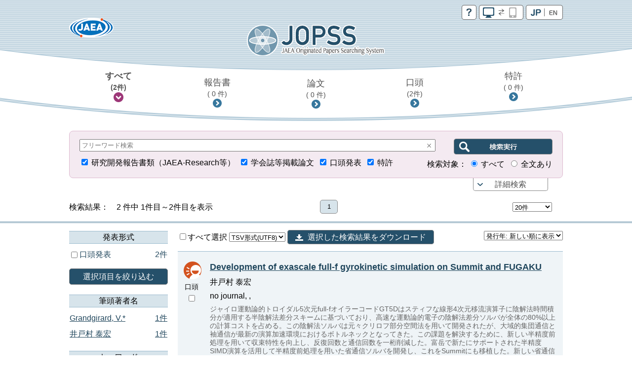

--- FILE ---
content_type: text/html;charset=utf-8
request_url: https://jopss.jaea.go.jp/search/servlet/GetNDList?hitCount=2&ShowPage=1&returnQuery=*&dataDate=2026%E5%B9%B401%E6%9C%8818%E6%97%A505%E6%99%8200%E5%88%86&direction=&conference=%22The%20Platform%20for%20Advanced%20Scientific%20Computing%20Conference%20(PASC21)%22&language=0&nd_type=&nd_type2=&nd_journal=&nd_conference=&nd_author=&nd_keyword=&nd_lang=&nd_publicationYear=&nd_holdingYear=&nd_type_rem=&nd_type2_rem=&nd_journal_rem=&nd_conference_rem=&nd_author_rem=&nd_keyword_rem=&nd_lang_rem=&nd_publicationYear_rem=&nd_holdingYear_rem=&flg_ndParam=1&cnt=20&sort=1&nallowdown=type2&_=1768746000860
body_size: -171
content:
<input type="hidden" id="口頭発表" value="2">

--- FILE ---
content_type: text/html;charset=utf-8
request_url: https://jopss.jaea.go.jp/search/servlet/GetNDList?hitCount=2&ShowPage=1&returnQuery=*&dataDate=2026%E5%B9%B401%E6%9C%8818%E6%97%A505%E6%99%8200%E5%88%86&direction=&conference=%22The%20Platform%20for%20Advanced%20Scientific%20Computing%20Conference%20(PASC21)%22&language=0&nd_type=&nd_type2=&nd_journal=&nd_conference=&nd_author=&nd_keyword=&nd_lang=&nd_publicationYear=&nd_holdingYear=&nd_type_rem=&nd_type2_rem=&nd_journal_rem=&nd_conference_rem=&nd_author_rem=&nd_keyword_rem=&nd_lang_rem=&nd_publicationYear_rem=&nd_holdingYear_rem=&flg_ndParam=1&cnt=20&sort=1&nallowdown=type&_=1768746000861
body_size: 5
content:
		<div>
			<div class="display_table"><!-- <table> --><!-- apiHtmlNDListResult_inter St -->
			
			<div class="row">
				<input type="checkbox" name="type_check" value="口頭発表" style="vertical-align:middle;">
				<div class="nallowdown_item_type">口頭発表</div>
				<div class="analysis_count_type">2件</div>
			</div>
			
<!-- apiHtmlNDListResult_inter Ed -->			</div><!-- </table> -->

			<div class="list-more-btn">さらに表示する</div>
		</div>

--- FILE ---
content_type: text/html;charset=utf-8
request_url: https://jopss.jaea.go.jp/search/servlet/GetNDList?hitCount=2&ShowPage=1&returnQuery=*&dataDate=2026%E5%B9%B401%E6%9C%8818%E6%97%A505%E6%99%8200%E5%88%86&direction=&conference=%22The%20Platform%20for%20Advanced%20Scientific%20Computing%20Conference%20(PASC21)%22&language=0&nd_type=&nd_type2=&nd_journal=&nd_conference=&nd_author=&nd_keyword=&nd_lang=&nd_publicationYear=&nd_holdingYear=&nd_type_rem=&nd_type2_rem=&nd_journal_rem=&nd_conference_rem=&nd_author_rem=&nd_keyword_rem=&nd_lang_rem=&nd_publicationYear_rem=&nd_holdingYear_rem=&flg_ndParam=1&cnt=20&sort=1&nallowdown=author&_=1768746000864
body_size: 5
content:
		<div>
			<div class="display_table"><!-- <table> --><!-- apiHtmlNDListResult_inter St -->
			<a href="javascript:void(0);" name="Grandgirard, V.*" style="display:inherit;">
			<div class="row">
				
				<div class="nallowdown_item">Grandgirard, V.*</div>
				<div class="analysis_count">1件</div>
			</div>
			</a>
<!-- apiHtmlNDListResult_inter Ed --><!-- apiHtmlNDListResult_inter St -->
			<a href="javascript:void(0);" name="井戸村 泰宏" style="display:inherit;">
			<div class="row">
				
				<div class="nallowdown_item">井戸村 泰宏</div>
				<div class="analysis_count">1件</div>
			</div>
			</a>
<!-- apiHtmlNDListResult_inter Ed -->			</div><!-- </table> -->

			<div class="list-more-btn">さらに表示する</div>
		</div>

--- FILE ---
content_type: text/html;charset=utf-8
request_url: https://jopss.jaea.go.jp/search/servlet/GetNDList?hitCount=2&ShowPage=1&returnQuery=*&dataDate=2026%E5%B9%B401%E6%9C%8818%E6%97%A505%E6%99%8200%E5%88%86&direction=&conference=%22The%20Platform%20for%20Advanced%20Scientific%20Computing%20Conference%20(PASC21)%22&language=0&nd_type=&nd_type2=&nd_journal=&nd_conference=&nd_author=&nd_keyword=&nd_lang=&nd_publicationYear=&nd_holdingYear=&nd_type_rem=&nd_type2_rem=&nd_journal_rem=&nd_conference_rem=&nd_author_rem=&nd_keyword_rem=&nd_lang_rem=&nd_publicationYear_rem=&nd_holdingYear_rem=&flg_ndParam=1&cnt=20&sort=1&nallowdown=keyword&_=1768746000865
body_size: 80
content:
		<div>
			<div class="display_table"><!-- <table> --><!-- apiHtmlNDListResult_inter St -->
			<a href="javascript:void(0);" name="OpenMP4.5" style="display:inherit;">
			<div class="row">
				
				<div class="nallowdown_item">OpenMP4.5</div>
				<div class="analysis_count">1件</div>
			</div>
			</a>
<!-- apiHtmlNDListResult_inter Ed --><!-- apiHtmlNDListResult_inter St -->
			<a href="javascript:void(0);" name="Plasma" style="display:inherit;">
			<div class="row">
				
				<div class="nallowdown_item">Plasma</div>
				<div class="analysis_count">1件</div>
			</div>
			</a>
<!-- apiHtmlNDListResult_inter Ed --><!-- apiHtmlNDListResult_inter St -->
			<a href="javascript:void(0);" name="Kokkos" style="display:inherit;">
			<div class="row">
				
				<div class="nallowdown_item">Kokkos</div>
				<div class="analysis_count">1件</div>
			</div>
			</a>
<!-- apiHtmlNDListResult_inter Ed --><!-- apiHtmlNDListResult_inter St -->
			<a href="javascript:void(0);" name="Exascale Computing" style="display:inherit;">
			<div class="row">
				
				<div class="nallowdown_item">Exascale Computing</div>
				<div class="analysis_count">1件</div>
			</div>
			</a>
<!-- apiHtmlNDListResult_inter Ed --><!-- apiHtmlNDListResult_inter St -->
			<a href="javascript:void(0);" name="HPC" style="display:inherit;">
			<div class="row">
				
				<div class="nallowdown_item">HPC</div>
				<div class="analysis_count">1件</div>
			</div>
			</a>
<!-- apiHtmlNDListResult_inter Ed --><!-- apiHtmlNDListResult_inter St -->
			<a href="javascript:void(0);" name="Gyrokinetics" style="display:inherit;">
			<div class="row">
				
				<div class="nallowdown_item">Gyrokinetics</div>
				<div class="analysis_count">1件</div>
			</div>
			</a>
<!-- apiHtmlNDListResult_inter Ed --><!-- apiHtmlNDListResult_inter St -->
			<a href="javascript:void(0);" name="Communication-Avoiding Krylov method" style="display:inherit;">
			<div class="row">
				
				<div class="nallowdown_item">Communication-Avoiding Krylov method</div>
				<div class="analysis_count">1件</div>
			</div>
			</a>
<!-- apiHtmlNDListResult_inter Ed -->			</div><!-- </table> -->

			<div class="list-more-btn">さらに表示する</div>
		</div>

--- FILE ---
content_type: text/html;charset=utf-8
request_url: https://jopss.jaea.go.jp/search/servlet/GetNDList?hitCount=2&ShowPage=1&returnQuery=*&dataDate=2026%E5%B9%B401%E6%9C%8818%E6%97%A505%E6%99%8200%E5%88%86&direction=&conference=%22The%20Platform%20for%20Advanced%20Scientific%20Computing%20Conference%20(PASC21)%22&language=0&nd_type=&nd_type2=&nd_journal=&nd_conference=&nd_author=&nd_keyword=&nd_lang=&nd_publicationYear=&nd_holdingYear=&nd_type_rem=&nd_type2_rem=&nd_journal_rem=&nd_conference_rem=&nd_author_rem=&nd_keyword_rem=&nd_lang_rem=&nd_publicationYear_rem=&nd_holdingYear_rem=&flg_ndParam=1&cnt=20&sort=1&nallowdown=lang&_=1768746000866
body_size: -36
content:
		<div>
			<div class="display_table"><!-- <table> --><!-- apiHtmlNDListResult_inter St -->
			<a href="javascript:void(0);" name="English" style="display:inherit;">
			<div class="row">
				
				<div class="nallowdown_item">English</div>
				<div class="analysis_count">2件</div>
			</div>
			</a>
<!-- apiHtmlNDListResult_inter Ed -->			</div><!-- </table> -->

			<div class="list-more-btn">さらに表示する</div>
		</div>

--- FILE ---
content_type: text/html;charset=utf-8
request_url: https://jopss.jaea.go.jp/search/servlet/GetNDList?hitCount=2&ShowPage=1&returnQuery=*&dataDate=2026%E5%B9%B401%E6%9C%8818%E6%97%A505%E6%99%8200%E5%88%86&direction=&conference=%22The%20Platform%20for%20Advanced%20Scientific%20Computing%20Conference%20(PASC21)%22&language=0&nd_type=&nd_type2=&nd_journal=&nd_conference=&nd_author=&nd_keyword=&nd_lang=&nd_publicationYear=&nd_holdingYear=&nd_type_rem=&nd_type2_rem=&nd_journal_rem=&nd_conference_rem=&nd_author_rem=&nd_keyword_rem=&nd_lang_rem=&nd_publicationYear_rem=&nd_holdingYear_rem=&flg_ndParam=1&cnt=20&sort=1&nallowdown=holdingYear&_=1768746000868
body_size: -38
content:
		<div>
			<div class="display_table"><!-- <table> --><!-- apiHtmlNDListResult_inter St -->
			<a href="javascript:void(0);" name="2021" style="display:inherit;">
			<div class="row">
				
				<div class="nallowdown_item">2021</div>
				<div class="analysis_count">2件</div>
			</div>
			</a>
<!-- apiHtmlNDListResult_inter Ed -->			</div><!-- </table> -->

			<div class="list-more-btn">さらに表示する</div>
		</div>

--- FILE ---
content_type: text/javascript
request_url: https://jopss.jaea.go.jp/search/scripts/searchResultList_inter.js?20210301
body_size: 5432
content:
var searchDetailOpenFlg = false;
var spViewFlg = 'off';
var Nd2LoadComplete = false;
var keSearchFlag = false;
var keSearchBackFlag = false;
var lang = '0';

$(function() {

	$('form')[0].reset();

	//----------絞り込み条件、検索結果再読み込み準備表示ここから----------
	$.beforeReloadResultList = function beforeReloadResultList() {
		var $content = $('div#content_main_right');
		$content.empty();
		$content
				.html('<img src="../images/loading-mini.gif" alt="Now Loading..." /> Now Loading ...');
	}

	$.beforeReloadNallowDowns = function beforeReloadNallowDowns() {
		$.beforeReloadNallowDown('type');
		$.beforeReloadNallowDown('journal');
		$.beforeReloadNallowDown('conference');
		$.beforeReloadNallowDown('author');
		$.beforeReloadNallowDown('keyword');
		$.beforeReloadNallowDown('lang');
		$.beforeReloadNallowDown('publicationYear');
		$.beforeReloadNallowDown('holdingYear');
	}

	$.beforeReloadNallowDown = function beforeReloadNallowDown(nm) {
		var $subcontent = $('#nallowdown_' + nm + ' .subcontent');
		$subcontent.empty();
		$subcontent
				.html(
						'<p class="loading"><img src="../images/loading-mini.gif" alt="Now Loading..." /> Now Loading ...</p>');
	}
	//----------絞り込み条件、検索結果再読み込み準備表示ここまで----------

	//----------画面上部の絞り込みの使用有無確認ここから----------
	var params = location.search.replace('?','').split('&');
	var keType_count = 0;
	for(var i = 0;i < params.length;i++){
		if(params[i].indexOf('ke_type') != -1)
			keType_count++;
	}

	if(keType_count == 1 && $('input:hidden[name=nd_type2]').val() == "")
		keSearchFlag = true;
	if(keType_count == 1 && $('input:hidden[name=nd_type2]').val() != "")
		keSearchBackFlag = true;
	//----------画面上部の絞り込みの使用有無確認ここまで----------

	if(keSearchBackFlag){
		$.beforeReloadNallowDowns();
		$.beforeReloadResultList();
	}


	$('#detail_ke4').on('click',function() {
		if(!searchDetailOpenFlg){
			return;
		}
		if($(this).prop('checked')){
			$('input[name=report_no]').prop('disabled',false);
		}else{
			$('input[name=report_no]').prop('disabled',true);
		}
		$('input[name=text1]').focus();
	});

	$('select.cnt').on('change',function() {
		$('input:text.page').val("1");
		$.reloadResultList();
	});

	$('select.sort').on('change',function()  {
		$('input:text.page').val("1");
		$.reloadResultList();
	});

	var cnt = $('select.cnt').val();
	var sort = $('select.sort').val();
	var page = $('input:text.page').val();
	var nd_type_val = $('input:text[name=nd_type]').val();
	var nd_type2_val = $('input:text[name=nd_type2]').val();
	var nd_journal_val = $('input:text[name=nd_journal]').val();
	var nd_conference_val = $('input:text[name=nd_conference]').val();
	var nd_author_val = $('input:text[name=nd_author]').val();
	var nd_keyword_val = $('input:text[name=nd_keyword]').val();
	var nd_lang_val = $('input:text[name=nd_lang]').val();
	var nd_publicationYear_val = $('input:text[name=nd_publicationYear]').val();
	var nd_holdingYear_val = $('input:text[name=nd_holdingYear]').val();
	if ((cnt != "20" || sort != "1" || page != "1" || nd_type_val != ""
			|| nd_type2_val != "" || nd_journal_val != "" || nd_conference_val != ""
			|| nd_author_val != "" || nd_keyword_val != "" || nd_lang_val != ""
			|| nd_publicationYear_val != "" || nd_holdingYear_val != "") && !keSearchBackFlag) {
		setTimeout("$.reloadResultList();", 0);
	}

	function setHiddenParam(fm, nm, sel_val, sel_tgt) {
		var val = $(sel_val).val();
		var $tgt = $(sel_tgt, fm);
        if ($tgt.length > 0) {
			$tgt.val(val);
		} else {
			$('<input>').attr({
				type : 'hidden',
				name : nm,
				value : val
			}).appendTo(fm);
		}
	}

	$.reloadResultList = function reloadResultList() {
		var $form = $('form[name=NextSearch]');

		setHiddenParam($form, 'nd_type', 'input:text[name=nd_type]',
				'input:hidden[name=nd_type]');
		setHiddenParam($form, 'nd_type2', 'input:text[name=nd_type2]',
		'input:hidden[name=nd_type2]');
		setHiddenParam($form, 'nd_journal', 'input:text[name=nd_journal]',
				'input:hidden[name=nd_journal]');
		setHiddenParam($form, 'nd_conference',
				'input:text[name=nd_conference]',
				'input:hidden[name=nd_conference]');
		setHiddenParam($form, 'nd_author', 'input:text[name=nd_author]',
				'input:hidden[name=nd_author]');
		setHiddenParam($form, 'nd_keyword', 'input:text[name=nd_keyword]',
				'input:hidden[name=nd_keyword]');
		setHiddenParam($form, 'nd_lang', 'input:text[name=nd_lang]',
				'input:hidden[name=nd_lang]');
		setHiddenParam($form, 'nd_publicationYear',
				'input:text[name=nd_publicationYear]',
				'input:hidden[name=nd_publicationYear]');
		setHiddenParam($form, 'nd_holdingYear',
				'input:text[name=nd_holdingYear]',
				'input:hidden[name=nd_holdingYear]');

		setHiddenParam($form, 'cnt', 'select.cnt', 'input:hidden[name=cnt]');
		setHiddenParam($form, 'sort', 'select.sort', 'input:hidden[name=sort]');
		setHiddenParam($form, 'ShowPage', 'input:text.page',
				'input:hidden[name=ShowPage]');

		$.ajax({
			type : "GET",
			url : $form.attr('action'),
			type : $form.attr('method'),
			data : $form.serialize(),
			cache : false,
			dataType : "html",
			timeout : 900000,
			beforeSend : function(xhr) {
				beforeResultList();
			},
			success : function(data) {
				successResultList(data);
			},
			error : function(xhr, textStatus, errorThrown) {
				errorResultList(xhr, textStatus, errorThrown);
			}
		});
	};

	var flgMovePage = false;
	$.movePageResultList = function movePageResultList(showPage, direction) {
		if (flgMovePage)
			return;

		var $form = $('form[name=NextSearch]');

		$('input:text.page').val(showPage);

		$('input:hidden[name=ShowPage]', $form).val(showPage);
		$('input:hidden[name=direction]', $form).val(direction);

		$.ajax({
			type : "GET",
			url : $form.attr('action'),
			type : $form.attr('method'),
			data : $form.serialize(),
			cache : false,
			dataType : "html",
			timeout : 900000,
			beforeSend : function(xhr) {
				flgMovePage = true;
				beforeResultList();
			},
			success : function(data) {
				flgMovePage = false;
				successResultList(data);
			},
			error : function(xhr, textStatus, errorThrown) {
				flgMovePage = false;
				errorResultList(xhr, textStatus, errorThrown);
			}
		});
	};

	function beforeResultList() {
		var $content = $('div.list-catalog');
		$content.fadeTo("fast", 0, function() {
			$content.empty();
			$content
			.html('<img src="../images/loading-mini.gif" alt="Now Loading..." /> Now Loading ...');
			$content.fadeTo("fast", 1);
		});

		var $results = $('div.l_num_left,div.l_num_center');
		$results.fadeTo("fast", 0);

		var $results2 = $('div.l_num_left_foot,div.l_num_center_foot');
		$results2.fadeTo("fast", 0);

		$('input:checkbox#exportCheckAll').prop('checked', false);
	}

	function successResultList(data) {
		var $ndparam = $('div.nd_param-area');
		var $ndparam_new = $('div.nd_param-area', $(data));
		$ndparam.replaceWith($ndparam_new);
		//絞込条件エリア再描画
		$.reloadNallowDownDisplay('type');
		$.reloadNallowDownDisplay('journal');
		$.reloadNallowDownDisplay('conference');
		$.reloadNallowDownDisplay('author');
		$.reloadNallowDownDisplay('keyword');
		$.reloadNallowDownDisplay('lang');
		$.reloadNallowDownDisplay('publicationYear');
		$.reloadNallowDownDisplay('holdingYear');

		var $content = $('div.list-catalog');
		var $content_new = $('div.list-catalog', $(data));
		$content.replaceWith($content_new);

		var $results = $('div.l_num_left');
		var $results2 = $('div.l_num_center');
		var $results_new = $('div.l_num_left', $(data));
		var $results_new2 = $('div.l_num_center', $(data));
		$results.replaceWith($results_new);
		$results2.replaceWith($results_new2);

		var $results3 = $('div.l_num_left_foot');
		var $results4 = $('div.l_num_center_foot');
		var $results3_new = $('div.l_num_left_foot', $(data));
		var $results4_new = $('div.l_num_center_foot', $(data))
		$results3.replaceWith($results3_new);
		$results4.replaceWith($results4_new);
	}

	function errorResultList(xhr, textStatus, errorThrown) {
		var $content = $('div.list-result');
		$content.empty();
		$content.text('Error. (' + textStatus + ')');
	}

	$('#exportExec').on('click',function() {
		var format = $('#exportFormat').val();
		if (format == '') {
			alert('Please choose operation.');
			return;
		}
		if ($('input:checkbox[name=exp_tn]:checked').length <= 0) {
			alert(NoSelectExport);
			return;
		}

		var sort = $('select.sort').val();
		$('input:hidden[name=sort]', '#exportForm').val(sort);

		$('input:hidden[name=exp_format]', '#exportForm').remove();

		$('<input>').attr({
			type : 'hidden',
			name : 'exp_format',
			value : format
		}).appendTo($('#exportForm'));

		$('input:hidden[name=exp_tn]', '#exportForm').remove();

		$('input:checkbox[name=exp_tn]').each(function() {
			if ($(this).prop('checked')) {
				$('<input>').attr({
					type : 'hidden',
					name : 'exp_tn',
					value : $(this).prop('value')
				}).appendTo($('#exportForm'));
			}
		});

		$('#exportForm').submit();
	});

	$('input:checkbox#exportCheckAll').on('click',function() {
		$('input:checkbox[name=exp_tn]').each(function(){
			if ($('input:checkbox#exportCheckAll').is(':checked') && !$(this).is(':disabled')) {
				$(this).prop('checked', true);
			} else {
				$(this).prop('checked', false);
			}
		});
	});

	function enableExportExec() {
		var ck = confirmCheckbox();
		var type = $('#exportFormat').val();

		if (ck > 0 && type != '') {
			$('#exportExec').button({
				disabled : false
			});
		} else {
			$('#exportExec').button({
				disabled : true
			});
		}

		if (ck == 9) {
			$('input:checkbox#exportCheckAll').prop('checked', true);
		} else {
			$('input:checkbox#exportCheckAll').prop('checked', false);
		}
	}

	function confirmCheckbox() {
		var cnt = 0;
		var num = $('input:checkbox[name=exp_tn]').length;
		$('input:checkbox[name=exp_tn]').each(function() {
			if ($(this).prop('checked')) {
				cnt++;
			}
		});
		if (cnt == num) {
			return 9; // all
		} else if (cnt == 0) {
			return 0; // nothing
		} else {
			return 1;
		}
	}

	$('#search_section form').on('submit',function(){
		if(searchDetailOpenFlg && ($('select[name=item6]').val() == 'pds' || $('select[name=item6]').val() == 'pdk' || $('select[name=item6]').val() == 'pdt')){
			var from_year = $('input[name=text6from_year]').val();
			var from_month = $('input[name=text6from_month]').val() != '' ? ('00'+$('input[name=text6from_month]').val()).slice(-2) : '';
			var from_day = $('input[name=text6from_day]').val() != '' ? ('00'+$('input[name=text6from_day]').val()).slice(-2) : '';
			$('input[name=text6from]').val(from_year+from_month+from_day);
			var to_year = $('input[name=text6to_year]').val();
			var to_month = $('input[name=text6to_month]').val() != '' ? ('00'+$('input[name=text6to_month]').val()).slice(-2) : '';
			var to_day = $('input[name=text6to_day]').val() != '' ? ('00'+$('input[name=text6to_day]').val()).slice(-2) : '';
			$('input[name=text6to]').val(to_year+to_month+to_day);
		}

		if(!$(this).find('input[name=KE4]').prop('checked') &&
		   !$(this).find('input[name=KE1]').prop('checked') &&
		   !$(this).find('input[name=KE3]').prop('checked') &&
		   !$(this).find('input[name=KEP1]').prop('checked')){
			alert(NoSearchType);
			return false;
		}

		if($(this).find('input[name=KE4]').prop('checked')){
			if($(this).find('input[name=text1]').val()==""&&
			   $(this).find('input[name=report_no]').val()==""&&
			   $(this).find('input[name=text2]').val()==""&&
			   $(this).find('input[name=text3]').val()==""&&
			   $(this).find('input[name=text4]').val()==""&&
			   $(this).find('input[name=text5]').val()==""&&
			   $(this).find('input[name=text6from]').val()==""&&
			   $(this).find('input[name=text6to]').val()==""){
				alert(NoSearchWord);
				return false;
			}
		}else{
			if($(this).find('input[name=text1]').val()==""&&
			   $(this).find('input[name=text2]').val()==""&&
			   $(this).find('input[name=text3]').val()==""&&
			   $(this).find('input[name=text4]').val()==""&&
			   $(this).find('input[name=text5]').val()==""&&
			   $(this).find('input[name=text6from]').val()==""&&
			   $(this).find('input[name=text6to]').val()==""){
				alert(NoSearchWord);
				return false;
			}
		}
		if(searchDetailOpenFlg && ($('select[name=item6]').val() == 'pds' || $('select[name=item6]').val() == 'pdk' || $('select[name=item6]').val() == 'pdt')){
			$('input[name=text6from_year]').removeAttr('name');
			$('input[name=text6from_month]').removeAttr('name');
			$('input[name=text6from_day]').removeAttr('name');

			$('input[name=text6to_year]').removeAttr('name');
			$('input[name=text6to_month]').removeAttr('name');
			$('input[name=text6to_day]').removeAttr('name');
		}
		$('input:text[name=nd_type2]').val('');

		var item = $('select[name=item6]').val();
		var from = $('input[name=text6from]').val();
		var to = $('input[name=text6to]').val();
		if(from != "" || to != ""){
			if(item == 'py'){
				$('input[name=from]').val(from);
				$('input[name=to]').val(to);
				$('input[name=CYStart]').val('');
				$('input[name=CYEnd]').val('');
			}else if(item == 'cy'){
				$('input[name=from]').val('');
				$('input[name=to]').val('');
				$('input[name=CYStart]').val(from);
				$('input[name=CYEnd]').val(to);
			}else{
				$('input[name=from]').val('');
				$('input[name=to]').val('');
				$('input[name=CYStart]').val('');
				$('input[name=CYEnd]').val('');
			}
		}

		$('input[name^=nd_]').prop('disabled','disabled');
	});

	function resetNallowDown(form) {
		$('input[name=nd_type]').val("");
		$('input[name=nd_journal]').val("");
		$('input[name=nd_conference]').val("");
		$('input[name=nd_author]').val("");
		$('input[name=nd_keyword]').val("");
		$('input[name=nd_publicationYear]').val("");
		$('input[name=nd_holdingYear]').val("");
	}

	//検索条件のプルダウン生成・選択処理(searchConditions_inter.jsに記載)
	$.selectItem();

	if(location.search.indexOf("language=") != -1){
		var index = location.search.indexOf("language=");
		var req_param = location.search.substring(index,index+10);
		if(req_param=="language=1"){
			lang = "1";
		}else{
			lang = "0";
		}
	}

	function switchView(){
		var url = location.host + location.pathname;

		var paramString = $(location).attr('search');
		var param = paramString.replace('?','').split('&');
		var viewMode = '';
		var viewModeIndex = -1;
		for(i = 0; i < param.length;i++){
			if(param[i].indexOf('view_mode') != -1){
				viewMode = param[i].substring(param[i].indexOf('=')+1,param[i].length);
				viewModeIndex = i;
			}
		}

		if($(this).attr("id")=='switch_pc'){
			if(viewModeIndex != -1){
				paramString = '?';
				param[viewModeIndex] = 'view_mode=pc';
				for(i = 0;i < param.length;i++){
					if(i != 0){
						paramString += '&';
					}
					paramString += param[i];
				}
			}else{
				if(paramString.length == 0){
					paramString = '?view_mode=pc';
				}else{
					paramString += '&view_mode=pc';
				}
			}
		}else{
			if(viewModeIndex != -1){
				paramString = '?';
				param[viewModeIndex] = 'view_mode=mobile';
				for(i = 0;i < param.length;i++){
					if(i != 0){
						paramString += '&';
					}
					paramString += param[i];
				}
			}else{
				if(paramString.length == 0){
					paramString = '?view_mode=mobile';
				}else{
					paramString += '&view_mode=mobile'
				}
			}

		}

		window.location.href = paramString + location.hash;
		return false;
	}

	$("a[id='switch_mobile'],a[id='switch_pc']").on('click',function(){
		var url = location.host + location.pathname;

		var paramString = $(location).attr('search');
		var param = paramString.replace('?','').split('&');
		var viewMode = '';
		var viewModeIndex = -1;
		for(i = 0; i < param.length;i++){
			if(param[i].indexOf('view_mode') != -1){
				viewMode = param[i].substring(param[i].indexOf('=')+1,param[i].length);
				viewModeIndex = i;
			}
		}

		if($(this).attr("class").indexOf('pc')==-1){
			if(viewModeIndex != -1){
				paramString = '?';
				param[viewModeIndex] = 'view_mode=pc';
				for(i = 0;i < param.length;i++){
					if(i != 0){
						paramString += '&';
					}
					paramString += param[i];
				}
			}else{
				if(paramString.length == 0){
					paramString = '?view_mode=pc';
				}else{
					paramString += '&view_mode=pc';
				}
			}
		}else{
			if(viewModeIndex != -1){
				paramString = '?';
				param[viewModeIndex] = 'view_mode=mobile';
				for(i = 0;i < param.length;i++){
					if(i != 0){
						paramString += '&';
					}
					paramString += param[i];
				}
			}else{
				if(paramString.length == 0){
					paramString = '?view_mode=mobile';
				}else{
					paramString += '&view_mode=mobile'
				}
			}

		}

		window.location.href = paramString + location.hash;
		return false;
	});

	var ua = navigator.userAgent;
	if(ua.indexOf('Mobile') != -1 && !sessionState){
		var message = lang=="1"?'Would you like to display the website for mobile devices?':'スマートフォン用サイトを表示しますか？';
		if(confirm(message)){
			switchView();
		}else{
			//何もしない
		}
	}

	$.reloadResultList();

	//ページ読み込み時は絞り込み条件を初期化する。
	$.ajax({
		type : "GET",
		url : "GetNDList",
		data : $('form[name=NextSearch]').serialize() + '&nallowdown=type2',
		cache : false,
		dataType : "html",
		timeout : 30000,
		beforeSend : function(xhr){

		},
		success : function(data){
			//取得に成功した場合は件数を表示
			successGetNavInfo(data);
		},
		error : function(data){
			//エラーの場合は何もしない
		}
	});

	$.dateSelectChange(lang);
});

function successGetNavInfo(data){
	//取得した数値をhiddenに設定
	$('#nav_hidden_area').html(data);

	var ronbun;
	var koutou;
	var houkoku;
	var tokkyo;

	//言語取得
	var lang = 0;
	if(location.search.indexOf("language=") != -1){
		var index = location.search.indexOf("language=");
		var req_param = location.search.substring(index,index+10);
		if(req_param=="language=1"){
			lang = 1;
		}else{
			lang = 0;
		}
	}

	//学会誌等掲載論文
	var id_ronbun = $('#nav_a_ronbun').data('value').split(' ');
	if(!isNaN($('div#nav_hidden_area input[id^='+id_ronbun[0]+']').val())){
		ronbun = parseInt($('div#nav_hidden_area input[id^='+id_ronbun[0]+']').val());
		//3桁区切りで表示
		$('#nav_ronbun').html('('+(ronbun+'').replace(/^(-?\d+)(\d{3})/, "$1,$2")+(lang==0?'件)':')'));
	}else{
		//取得した値が数値形式でなかった場合は-(ハイフン)を表示
		$('#nav_ronbun').html(lang==0?'(&nbsp;0&nbsp;件)':'(&nbsp;0&nbsp;)');
	}
	//口頭発表
	var id_koutou = $('#nav_a_koutou').data('value').split(' ');
	if(!isNaN($('div#nav_hidden_area input[id^='+id_koutou[0]+']').val())){
		koutou = parseInt($('div#nav_hidden_area input[id^='+id_koutou[0]+']').val());
		//3桁区切りで表示
		$('#nav_koutou').html('('+(koutou+'').replace(/^(-?\d+)(\d{3})/, "$1,$2")+(lang==0?'件)':')'));
	}else{
		//取得した値が数値形式でなかった場合は-(ハイフン)を表示
		$('#nav_koutou').html(lang==0?'(&nbsp;0&nbsp;件)':'(&nbsp;0&nbsp;)');
	}
	//研究開発報告書類
	var id_houkoku = $('#nav_a_houkoku').data('value').split(' ');
	if(!isNaN($('div#nav_hidden_area input[id^='+id_houkoku[0]+']').val())){
		houkoku = parseInt($('div#nav_hidden_area input[id^='+id_houkoku[0]+']').val());
		//3桁区切りで表示
		$('#nav_houkoku').html('('+(houkoku+'').replace(/^(-?\d+)(\d{3})/, "$1,$2")+(lang==0?'件)':')'));
	}else{
		//取得した値が数値形式でなかった場合は-(ハイフン)を表示
		$('#nav_houkoku').html(lang==0?'(&nbsp;0&nbsp;件)':'(&nbsp;0&nbsp;)');
	}
	//特許
	var id_tokkyo = $('#nav_a_tokkyo').data('value').split(' ');
	if(!isNaN($('div#nav_hidden_area input[id^='+id_tokkyo[0]+']').val())){
		tokkyo = parseInt($('div#nav_hidden_area input[id^='+id_tokkyo[0]+']').val());
		$('#nav_tokkyo').html('('+(tokkyo+'').replace(/^(-?\d+)(\d{3})/, "$1,$2")+(lang==0?'件)':')'));
	}else{
		$('#nav_tokkyo').html(lang==0?'(&nbsp;0&nbsp;件)':'(&nbsp;0&nbsp;)');
	}
	//すべて
	if(ronbun===undefined && koutou===undefined && houkoku===undefined && tokkyo==undefined){
		//論文、口頭、研究報告、特許のすべてが数値形式でなかった場合は-(ハイフン)を表示
		$('#nav_all').html(lang==0?'(&nbsp;0&nbsp;件)':'(&nbsp;0&nbsp;)');
	}else{
		//論文、口頭、研究報告、特許を数値型に変換して加算
		ronbun = ronbun===undefined?0:ronbun;
		koutou = koutou===undefined?0:koutou;
		houkoku = houkoku===undefined?0:houkoku;
		tokkyo = tokkyo===undefined?0:tokkyo;
		var all = ronbun+koutou+houkoku+tokkyo;
		//3桁区切りで表示
		$('#nav_all').html('('+(all+'').replace(/^(-?\d+)(\d{3})/, "$1,$2")+(lang==0?'件)':')'));
	}

	var flg = false;
	//ke_typeのみで検索してきた場合(TOP画面上部の発表形式で検索した場合)
	if(keSearchFlag){
		$('a[id^=nav_a]').each(function(i){
			//hiddenに保持された検索条件を取得
			var param = $('input:hidden[name^=ke_type]').val();
			//画面上部の各発表形式に設定された値を取得
			var value = $(this).data('value');
			var value_alt = $(this).data('value_alt');
			//一致したら強調表示
			if(value == param){
				$(this).addClass('active');
				//強調表示した値をhiddenに格納
				$('input:hidden[name=nd_type2]').val(value);
				flg = true;
			}else if(value_alt == param){
				$(this).addClass('active');
				//強調表示した値をhiddenに格納
				$('input:hidden[name=nd_type2]').val(value);
				flg = true;
			}
		});
	}else if(keSearchBackFlag){
		//hiddenに保持された検索条件を取得
		var params = $('input:hidden[name^=nd_type2]').val().split(',');

		$('a[id^=nav_a]').each(function(i){
			//画面上部の各発表形式に設定された値を取得
			var a_value = $(this).data('value');
			var a_value_alt = $(this).data('value_alt');
			var nav_a = $(this);

			params.forEach(function(param){
				//一致したら強調表示
				if(a_value == param){
					nav_a.addClass('active');
					flg = true;
				}else if(a_value_alt == param){
					nav_a.addClass('active');
					flg = true;
				}
			});
		});

		$('input:hidden[name^=ke_type]').val('');

		var $form = $('form[name=NextSearch]');
		var $item = $('input:hidden[name=nd_type2]', $form);

		$('input:text.page').val("1");
		$.reloadResultList();
		$.loadNallowdown();

	}else{
		//hiddenに保持された検索条件を取得
		var params = $('input:hidden[name^=nd_type2]').val().split(',');

		$('a[id^=nav_a]').each(function(i){
			//画面上部の各発表形式に設定された値を取得
			var a_value = $(this).data('value');
			var a_value_alt = $(this).data('value_alt');
			var nav_a = $(this);

			params.forEach(function(param){
				//一致したら強調表示
				if(a_value == param){
					nav_a.addClass('active');
					flg = true;
				}else if(a_value_alt == param){
					nav_a.addClass('active');
					flg = true;
				}
			});
		});
	}
	if(!flg){
		$('#nav_a_all').addClass('active');
	}else if($('a[id^=nav_a]').length == $('a[id^=nav_a][class=active]').length+1){
		$('a[id^=nav_a]').removeClass('active');
		$('#nav_a_all').addClass('active');
	}
	Nd2LoadComplete = true;
}

function beforeReloadNallowDown(nm) {
	var $subcontent = $('#nallowdown_' + nm + ' .subcontent');
	$subcontent.empty();
	$subcontent
			.html(
					'<p class="loading"><img src="../images/loading-mini.gif" alt="Now Loading..." /> Now Loading ...</p>');
}

function movePage(showPage, direction) {
	$.movePageResultList(showPage, direction);
}

function showResultDetail(p) {
	if (!p)
		return false;
	window.location.href = "search?" + p;
	return false;
}

function controlSearchDetail(){
	if(searchDetailOpenFlg == false){
		$('form[name="searchEasy"]')[0].reset();
		$('#search_detail').css('display','block');
		$('#search_area_btn > p > a').css('background-image','url("../images/icon_search_detail_close.png")');
		$('#search_area_btn > p > a').html(lang == '0' ? '閉じる' : 'close');
		searchDetailOpenFlg = true;
		$("div.search_input [name=report_no]").val($("div.search_input [name=report_no]").data('value'));
		$("div.search_input [name=report_no]").data('value','');
		$("div.search_input [name=text2]").val($("div.search_input [name=text2]").data('value'));
		$("div.search_input [name=text2]").data('value','');
		$("div.search_input [name=text3]").val($("div.search_input [name=text3]").data('value'));
		$("div.search_input [name=text3]").data('value','');
		$("div.search_input [name=text4]").val($("div.search_input [name=text4]").data('value'));
		$("div.search_input [name=text4]").data('value','');
		$("div.search_input [name=text5]").val($("div.search_input [name=text5]").data('value'));
		$("div.search_input [name=text5]").data('value','');
		if($('select[name=item6]').val() == 'pds' || $('select[name=item6]').val() == 'pdk' || $('select[name=item6]').val() == 'pdt'){
			$("div.search_input [name=text6from_year]").val($("div.search_input [name=text6from_year]").data('value'));
			$("div.search_input [name=text6from_year]").data('value','');
			$("div.search_input [name=text6from_month]").val($("div.search_input [name=text6from_month]").data('value'));
			$("div.search_input [name=text6from_month]").data('value','');
			$("div.search_input [name=text6from_day]").val($("div.search_input [name=text6from_day]").data('value'));
			$("div.search_input [name=text6from_day]").data('value','');
			$("div.search_input [name=text6to_year]").val($("div.search_input [name=text6to_year]").data('value'));
			$("div.search_input [name=text6to_year]").data('value','');
			$("div.search_input [name=text6to_month]").val($("div.search_input [name=text6to_month]").data('value'));
			$("div.search_input [name=text6to_month]").data('value','');
			$("div.search_input [name=text6to_day]").val($("div.search_input [name=text6to_day]").data('value'));
			$("div.search_input [name=text6to_day]").data('value','');
		}else{
			$("div.search_input [name=text6from]").val($("div.search_input [name=text6from]").data('value'));
			$("div.search_input [name=text6from]").data('value','');
			$("div.search_input [name=text6to]").val($("div.search_input [name=text6to]").data('value'));
			$("div.search_input [name=text6to]").data('value','');
		}

		if(keSearchFlag)
			setConditionDefault();

		if($('#detail_ke4').prop('checked'))
			$('input[name=report_no]').prop('disabled',false);
		else
			$('input[name=report_no]').prop('disabled',true);

	}else{
		$('#search_detail').css('display','none');
		$('#search_area_btn > p > a').css('background-image','url("../images/icon_search_detail_open.png")');
		$('#search_area_btn > p > a').html(lang == '0' ? '詳細検索' : 'Advanced Search');
		searchDetailOpenFlg = false;
		$("div.search_input [name=report_no]").data('value',$("div.search_input [name=report_no]").val());
		$("div.search_input [name=report_no]").val('');
		$("div.search_input [name=text2]").data('value',$("div.search_input [name=text2]").val());
		$("div.search_input [name=text2]").val('');
		$("div.search_input [name=text3]").data('value',$("div.search_input [name=text3]").val());
		$("div.search_input [name=text3]").val('');
		$("div.search_input [name=text4]").data('value',$("div.search_input [name=text4]").val());
		$("div.search_input [name=text4]").val('');
		$("div.search_input [name=text5]").data('value',$("div.search_input [name=text5]").val());
		if($('select[name=item6]').val() == 'pds' || $('select[name=item6]').val() == 'pdk' || $('select[name=item6]').val() == 'pdt'){
			$("div.search_input [name=text6from_year]").data('value',$("div.search_input [name=text6from_year]").val());
			$("div.search_input [name=text6from_year]").val('');
			$("div.search_input [name=text6from_month]").data('value',$("div.search_input [name=text6from_month]").val());
			$("div.search_input [name=text6from_month]").val('');
			$("div.search_input [name=text6from_day]").data('value',$("div.search_input [name=text6from_day]").val());
			$("div.search_input [name=text6from_day]").val('');
			$("div.search_input [name=text6to_year]").data('value',$("div.search_input [name=text6to_year]").val());
			$("div.search_input [name=text6to_year]").val('');
			$("div.search_input [name=text6to_month]").data('value',$("div.search_input [name=text6to_month]").val());
			$("div.search_input [name=text6to_month]").val('');
			$("div.search_input [name=text6to_day]").data('value',$("div.search_input [name=text6to_day]").val());
			$("div.search_input [name=text6to_day]").val('');
		}else{
			$("div.search_input [name=text6from]").data('value',$("div.search_input [name=text6from]").val());
			$("div.search_input [name=text6from]").val('');
			$("div.search_input [name=text6to]").data('value',$("div.search_input [name=text6to]").val());
			$("div.search_input [name=text6to]").val('');
		}
	}
}

function setConditionDefault(){
	$('select[name="item2"]').val($('#defaultItem2').val());
	$('select[name="item3"]').val($('#defaultItem3').val());
	$('select[name="item4"]').val($('#defaultItem4').val());
	$('select[name="item5"]').val($('#defaultItem5').val());
}

function controlSpView(){
	if(spViewFlg == 'off'){
		$('#switchspicon').attr('src','../images/btn_sp_on.png');
		$('body').addClass('modesp');
		$('#switch_mobile').addClass('mobile');
		$('#switch_mobile').removeClass('pc');
		spViewFlg = 'on';
	}else{
		$('#switchspicon').attr('src','../images/btn_pc_on.png');
		$('body').removeClass('modesp');
		spViewFlg = 'off';
	}
}

function initSpView(){
	if(spViewFlg == 'off'){
		$('#switchspicon').attr('src','../images/btn_pc_on.png');
		$('body').removeClass('modesp');
	}else{
		$('#switchspicon').attr('src','../images/btn_sp_on.png');
		$('body').addClass('modesp');
	}
}

$('#searchFormEasy').on('submit',function(){
	$('input:text[name=flg_ndParam]').val('');
});

